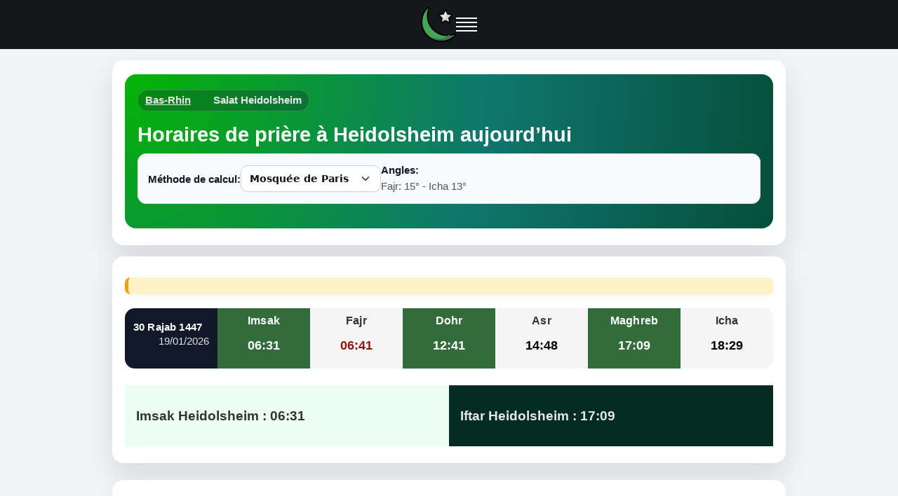

--- FILE ---
content_type: text/html; charset=UTF-8
request_url: https://heure-priere.fr/horaire-priere-heidolsheim-67390-fr
body_size: 10729
content:
<!doctype html>
  
<html lang="fr-FR">
<head>
<meta charset="utf-8">
<meta name="viewport" content="width=device-width, initial-scale=1"> 
<meta name="description" content="Horaires de prière à Heidolsheim aujourd’hui : Fajr, Dohr, Asr, Maghreb, Icha. Heures Imsak/Iftar, calendrier mensuel et méthodes de calcul (Mosquée de Paris, MWL, ISNA, Umm Al-Qura…).">
<title>Horaires de prière à Heidolsheim aujourd’hui – Calendrier prière janvier 2026 : Fajr, Dohr, Asr, Maghreb, Icha</title>
<link rel="canonical" href="https://heure-priere.fr/horaire-priere-heidolsheim-67390-fr">

<style>.headerbar,body.hp-page-horaires .hero .breadcrumb a:hover{color:#fff}.sidebar-nav a,body.hp-page-horaires .forecast-table .forecast-container .forecast.today .forecast-header{padding:10px 12px}*{box-sizing:border-box}body{margin:0;font-family:system-ui,-apple-system,Segoe UI,Roboto,Helvetica,Arial,sans-serif;color:#333;background:#fff}.container{max-width:960px;margin:0 auto;padding:0 15px}.hero{padding:20px 0}.hero300{min-height:220px!important}.breadcrumb{background:#f5f5f5;border-radius:4px;padding:8px 15px}h1{font-size:1.6em;line-height:1.2;margin:.4rem 0 0}.ads-content{min-height:320px}.off-screen{content-visibility:auto;contain-intrinsic-size:1000px}.h4-like{display:inline-block;font-weight:700;font-size:1.05em}[role=button],a,button,select{touch-action:manipulation}#articles,.cities,.faq,.hp-section,.related,footer{content-visibility:auto;contain-intrinsic-size:800px 1000px}#sidebar{contain:layout size}.breadcrumb,.footer,.method-row{contain:layout paint}a,button{-webkit-tap-highlight-color:transparent}.headerbar{position:sticky;top:0;z-index:1000;min-height:64px;padding:0 16px;background:#15181b;display:flex;align-items:center;justify-content:space-between;will-change:transform}.headerbar .brand{display:flex;align-items:center;gap:12px}.headerbar .branding-logo img{width:50px;height:50px;display:block;aspect-ratio:1/1}.hamburger{width:30px;height:20px;border:0;background:0 0;position:relative;cursor:pointer}.hamburger span{position:absolute;left:0;right:0;height:2px;background:#fff;transition:transform .2s,opacity .2s}.hamburger span:first-child{top:0}.hamburger span:nth-child(2){top:6px}.hamburger span:nth-child(3){top:12px}.hamburger span:nth-child(4){top:18px}.hamburger:focus-visible{outline:#93c5fd solid 2px;outline-offset:2px}.sidebar{position:fixed;inset:0 0 0 auto;width:min(320px,90vw);height:100dvh;z-index:1100;contain:content;background:#fff;color:#111;box-shadow:-12px 0 28px rgba(0,0,0,.18);overflow-y:auto;-webkit-overflow-scrolling:touch;padding:16px 12px 24px;transform:translateX(100%);opacity:0;pointer-events:none;transition:transform .18s ease-out,opacity .18s ease-out;will-change:transform,opacity}#bloc-hadith,.sidebar-inner{position:relative}#sidebar[hidden]{display:none!important}.sidebar-inner{width:100%;height:100%;background:#fff;color:#111}.close-sidebar{position:absolute;top:8px;right:8px;width:36px;height:36px;border:0;background:0 0;cursor:pointer}.close-sidebar span{position:absolute;top:17px;left:8px;right:8px;height:2px;background:#111}.close-sidebar span:first-child{transform:rotate(45deg)}.close-sidebar span:last-child{transform:rotate(-45deg)}.sidebar-nav{margin-top:32px;display:flex;flex-direction:column;gap:8px}.sidebar-nav a{display:block;border-radius:8px;text-decoration:none;color:#111;background:#f8f9fa;border:1px solid #e5e7eb}.sidebar-nav a:focus-visible,.sidebar-nav a:hover{background:#eef2ff;border-color:#c7d2fe;outline:0}.sidebar.is-open{transform:translateX(0);opacity:1;pointer-events:auto}.breadcrumb{font-size:.95rem;margin:12px 0;color:#555}.breadcrumb a{color:inherit;text-decoration:underline;text-underline-offset:2px}.breadcrumb a:hover{color:#1d4ed8}body.hp-page-horaires{background:#f3f4f6}body.hp-page-horaires .forecast-table>.container{background:#fff;border-radius:16px;box-shadow:0 18px 40px rgba(15,23,42,.12);padding:20px 18px 24px;margin-top:16px}body.hp-page-horaires .hero{background:radial-gradient(circle at top left,#04b404 0,#0f766e 55%,#064e3b 100%);border-radius:16px;padding:22px 18px 18px;color:#f9fafb;min-height:0}body.hp-page-horaires .hero h1{color:#fff;margin-top:6px;margin-bottom:8px;font-size:1.8rem}body.hp-page-horaires .hero p{color:#e5e7eb;margin-top:4px}body.hp-page-horaires .hero .breadcrumb{display:inline-flex;align-items:center;gap:6px;background:rgba(15,23,42,.25);color:#e5e7eb;border-radius:999px;padding:4px 10px;margin:0 0 4px;border:1px solid rgba(148,163,184,.35);width:auto}body.hp-page-horaires .hero .breadcrumb a{color:#e5e7eb}body.hp-page-horaires #methodeForm{background:#f9fafb;border-radius:12px;padding:12px 14px;border:1px solid #e5e7eb;margin-top:10px;display:flex;gap:8px}body.hp-page-horaires .method-row{display:flex;align-items:center;gap:10px;justify-content:space-between}body.hp-page-horaires #methodeForm label{font-size:.95rem;color:#111827;margin:0}body.hp-page-horaires #angle{font-size:.93rem;color:#4b5563;margin:0}body.hp-page-horaires select.hp-select{-webkit-appearance:none;appearance:none;background:url("data:image/svg+xml;utf8,<svg xmlns='http://www.w3.org/2000/svg' width='18' height='18' viewBox='0 0 24 24' fill='none' stroke='%23333' stroke-width='2' stroke-linecap='round' stroke-linejoin='round'><polyline points='6 9 12 15 18 9'/></svg>") right 12px center/18px no-repeat #fff;border:1px solid #d0d5dd;border-radius:10px;padding:10px 40px 10px 12px;font:600 14px/1.2 system-ui,-apple-system,Segoe UI,Roboto,Helvetica,Arial,sans-serif;color:#111;box-shadow:0 1px 2px rgba(16,24,40,.05);transition:border-color .15s,box-shadow .15s,transform .02s}body.hp-page-horaires select.hp-select:hover{border-color:#b8bec7}body.hp-page-horaires select.hp-select:active{transform:translateY(1px)}body.hp-page-horaires select.hp-select:focus,body.hp-page-horaires select.hp-select:focus-visible{outline:0;border-color:#04b404;box-shadow:0 0 0 4px rgba(4,180,4,.15)}body.hp-page-horaires select.hp-select:disabled{background-color:#f2f4f7;color:#98a2b3;cursor:not-allowed}body.hp-page-horaires .forecast-table .forecast-container{display:flex!important;flex-wrap:nowrap;background:0 0;margin:16px 0 24px;border-radius:14px;overflow:hidden}body.hp-page-horaires .forecast-table .forecast-container .forecast{float:none!important;display:block!important;width:100%!important;box-sizing:border-box;padding-top:6px;padding-bottom:10px}body.hp-page-horaires .forecast-table .forecast-container .forecast.today{background:#111827;color:#f9fafb}body.hp-page-horaires .forecast-table .forecast-container .forecast.today .day{font-weight:600}body.hp-page-horaires .forecast-table .forecast-container .forecast.today .date{font-size:.92rem;opacity:.9}body.hp-page-horaires .forecast-table .forecast-container .forecast .forecast-header .day{font-size:.95rem;letter-spacing:.01em}body.hp-page-horaires .forecast-table .forecast-container .forecast .forecast-content .degree{font-size:1.15rem}body.hp-page-horaires .table{border-radius:12px;overflow:hidden;background:#fff}body.hp-page-horaires .table>thead>tr>th{background:#f3f4f6;font-weight:600;font-size:.92rem}body.hp-page-horaires .table>tbody>tr:nth-child(2n){background:#f9fafb}body.hp-page-horaires .table>tbody>tr:nth-child(odd){background:#fff}body.hp-page-horaires .table>tbody>tr:hover{background:#e5f9ec}body.hp-page-horaires .mbr-bg-gray,body.hp-page-horaires .mbr-bg-white{padding:12px 16px}body.hp-page-horaires .mbr-bg-white{background:#ecfdf3}body.hp-page-horaires .mbr-bg-gray{background:#022c22;color:#e5e7eb}body.hp-page-horaires .container.off-screen:last-of-type,body.hp-page-horaires .features2{background:#fff;border-radius:16px;padding:20px 18px 18px;box-shadow:0 10px 25px rgba(15,23,42,.08);margin-top:24px}body.hp-page-horaires .container.off-screen ul,body.hp-page-horaires .features2 ul{padding-left:0;list-style:none}body.hp-page-horaires .container.off-screen li,body.hp-page-horaires .features2 li{line-height:1.7}body.hp-page-horaires .lst_spc a{color:#0369a1;font-weight:500}body.hp-page-horaires .lst_spc a:hover{color:#0ea5e9;text-decoration:underline}#next-prayer-countdown{background:#fef3c7;color:#92400e;font-size:1.05rem;font-weight:600;padding:12px 16px;margin:20px 0;border-left:5px solid #f59e0b;border-radius:8px;box-shadow:0 2px 6px rgba(0,0,0,.05);animation:.5s ease-in-out fadeIn;transition:background .3s}@media (min-width:768px){.hero300{min-height:440px}body.hp-page-horaires .forecast-table .forecast-container{flex-direction:row}body.hp-page-horaires .forecast-table .forecast-container .forecast{width:auto!important;flex:1 1 0}body.hp-page-horaires .forecast-table .forecast-container .forecast.today{flex-basis:1.35}#next-prayer-countdown{font-size:1.15rem}}@keyframes fadeIn{from{opacity:0;transform:translateY(10px)}to{opacity:1;transform:translateY(0)}}#bloc-hadith blockquote{font-family:Georgia,serif;color:#1e293b;background:#f0fdf4;border-left:4px solid #22c55e;margin-top:16px;padding:12px 16px;border-radius:8px}#bloc-hadith blockquote footer{margin-top:8px;font-style:normal;color:#64748b}#bloc-hadith .hadith-text{max-height:none;overflow:hidden;transition:max-height .25s}#bloc-hadith .hadith-text.is-collapsed::after{content:"";position:absolute;left:0;right:0;bottom:2.5rem;height:40px;pointer-events:none;background:linear-gradient(to bottom,rgba(240,253,244,0),#f0fdf4)}#bloc-hadith .hadith-toggle{display:inline-flex;align-items:center;justify-content:center;margin-top:8px;padding:6px 12px;font-size:.95rem;font-weight:500;border-radius:999px;border:1px solid #22c55e;background:#fff;color:#15803d;cursor:pointer;transition:background .15s,color .15s,border-color .15s}#bloc-hadith .hadith-toggle:focus-visible,#bloc-hadith .hadith-toggle:hover{background:#22c55e;color:#fff;border-color:#15803d;outline:0}@media (max-width:767px){body.hp-page-horaires .forecast-table>.container{margin-top:10px;padding:16px 12px 20px}body.hp-page-horaires .hero{padding:16px 12px 14px}body.hp-page-horaires .hero h1{font-size:1.35rem}body.hp-page-horaires .forecast-table .forecast-container{flex-direction:column}body.hp-page-horaires .forecast-table .forecast-container .forecast{display:flex!important;align-items:center;justify-content:space-between;padding:8px 12px}body.hp-page-horaires .forecast-table .forecast-container .forecast.today{flex-direction:column;align-items:flex-start}body.hp-page-horaires .forecast-table .forecast-container .forecast.today .forecast-header{width:100%}body.hp-page-horaires #methodeForm{padding:10px 10px 12px;margin-top:12px}body.hp-page-horaires .method-row{flex-direction:column;align-items:stretch;gap:4px}body.hp-page-horaires select.hp-select{width:100%;font-size:1rem;background-position:right 10px center}#bloc-hadith .hadith-text{max-height:180px}}</style>

<link rel="preload" href="/css/app_min.css" as="style" onload="this.onload=null;this.rel='stylesheet'">
<noscript><link rel="stylesheet" href="/css/app_min.css"></noscript>
<link rel="shortcut icon" href="/images/logo-prierev1.png" type="image/x-icon">
<link rel="alternate" hreflang="fr-FR" href="https://heure-priere.fr/horaire-priere-heidolsheim-67390-fr">
<link rel="alternate" hreflang="x-default" href="https://heure-priere.fr/horaire-priere-heidolsheim-67390-fr">
<link rel="preconnect" href="https://www.googletagmanager.com" crossorigin>
<link rel="preconnect" href="https://pagead2.googlesyndication.com" crossorigin>
<link rel="preconnect" href="https://googleads.g.doubleclick.net" crossorigin>

<meta property="og:description" content="Horaires de prière à Heidolsheim aujourd’hui : Fajr, Dohr, Asr, Maghreb, Icha. Heures Imsak/Iftar, calendrier mensuel et méthodes de calcul (Mosquée de Paris, MWL, ISNA, Umm Al-Qura…).">
<meta property="og:title" content="Horaire priere Heidolsheim 2026">
<meta property="og:type" content="website">
<meta property="og:image" content="https://heure-priere.fr/images/mosquee-heure-priere.png">
<meta property="og:url" content="https://heure-priere.fr/horaire-priere-heidolsheim-67390-fr">
</head>
<body class="hp-page-horaires">
<header class="headerbar" role="banner">
  <div class="brand">
    <a class="branding-logo" href="https://heure-priere.fr/" title="Accueil heure-priere.fr">
      <img src="https://heure-priere.fr/images/logo-hp166.webp" width="50" height="50" alt="Heure de prière">
    </a>
    <button class="hamburger" aria-label="Ouvrir le menu" aria-controls="sidebar" aria-expanded="false" onclick="toggleSidebar(true)">
      <span></span><span></span><span></span><span></span>
    </button>
  </div>
</header>

<aside id="sidebar" class="sidebar" aria-hidden="true">
  <div class="sidebar-inner">
    <button class="close-sidebar" aria-label="Fermer le menu" onclick="toggleSidebar(false)"><span></span><span></span></button>
    <nav class="sidebar-nav" aria-label="Navigation principale">
      <a href="/">Horaires de prières</a>
    <a href="/position.php">Heure de prière près de moi</a>
    <a href="/ramadan-calendrier-horaires-de-prieres">Ramadan 2026</a>
    <a href="/calendrier-musulman.php">Calendrier musulman</a>
    <a href="/coran.php">Coran</a>
    <a href="/la-priere-dans-lislam-en-11-etapes/">Comment faire la prière</a>
    </nav>
  </div>
</aside>

<script defer>
const sidebar = document.getElementById('sidebar');
const burger  = document.querySelector('.hamburger');

function toggleSidebar(open){
  if(!sidebar) return;  
  if (open){
    sidebar.classList.add('is-open');
    sidebar.setAttribute('aria-hidden','false');
    burger?.setAttribute('aria-expanded','true');
  } else {
    sidebar.classList.remove('is-open');
    sidebar.setAttribute('aria-hidden','true');
    burger?.setAttribute('aria-expanded','false');
  }
}

document.addEventListener('keydown', e => { 
  if(e.key==='Escape'){
    requestAnimationFrame(()=>toggleSidebar(false));
  }
},{passive:true});
</script><main id="main-content" role="main">
<div class="forecast-table">				
		<div class="container">	
			<div class="hero hero300">
			<div class="breadcrumb"><a href="//heure-priere.fr/horaire-priere-bas-rhin-67">Bas-Rhin</a><b>Salat Heidolsheim</b></div>
			<h1>Horaires de prière à Heidolsheim aujourd’hui</h1>
						
			<div id="methodeForm">
				<div class="method-row">
						<label for="methode" style="margin: 0;"><b>Méthode de calcul:</b></label>
						<select class="hp-select" name="methode" id="methode">	<option value="MWL" >Ligue islamique mondiale </option>	<option value="ISNA" >Société islamique d'Amérique du Nord </option>	<option value="MAKKAH" >Université d'Umm Al-Qura LA MECQUE </option>	<option value="KARACHI" >University of Islamic Sciences KARACHI </option>	<option value="JAFARI" >JAFARI </option>	<option value="FRANCE" selected>Mosquée de Paris </option>	<option value="TURKEY" >Diyanet İşleri Başkanlığı </option>	<option value="RUSSIA" >Musulmans de Russie </option></select>
			   </div>
				<div class="method-row-angles">
					<label for="angle" style="margin: 0;"><b>Angles:</b></label>
					<p name="angle" id="angle" style="margin: 0;">Fajr: 15° - Icha 13°</p>
				</div>
			 </div>					
			 </div>	
		</div>			
		<div class="container">			
				<div id="next-prayer-countdown" style="font-weight: bold; font-size: 1.1rem; margin-top: 10px;"></div>
				<script>
(function(){
  const times = {
    Fajr: "06:41",
    Dhuhr: "12:41",
    Asr: "14:48",
    Maghrib: "17:09",
    Isha: "18:29"
  };

  const now = new Date();
  const baseDate = new Date(now.toDateString());
  let nextPrayerName = '';
  let nextPrayerTime = null;

  for (const [name, timeStr] of Object.entries(times)) {
    const [h, m] = timeStr.split(':');
    const prayerDate = new Date(baseDate);
    prayerDate.setHours(+h, +m, 0);
    if (now < prayerDate) {
      nextPrayerName = name;
      nextPrayerTime = prayerDate;
      break;
    }
  }

  if (nextPrayerTime) {
    const countdownEl = document.getElementById('next-prayer-countdown');
    function updateCountdown() {
      const now = new Date();
      const diff = nextPrayerTime - now;
      if (diff <= 0) {
        countdownEl.innerText = "C'est l'heure de la prière !";
        return;
      }
      const h = Math.floor(diff / 3600000);
      const m = Math.floor((diff % 3600000) / 60000);
      const s = Math.floor((diff % 60000) / 1000);
      countdownEl.innerText = `Prochaine prière (${nextPrayerName}) dans ${h}h ${m}m ${s}s`;
    }
    updateCountdown();
    setInterval(updateCountdown, 1000);
  }
})();
</script><div class="forecast-container">
						<div class="today forecast">
							<div class="forecast-header">
								<div class="day">30 Rajab 1447</div>
								<div class="date">19/01/2026</div>
							</div> 
												
						</div>										
						<div class="forecast">							
							<div class="forecast-header">	
								<div class="day"><span class='h4-like'>Imsak</span></div>
							</div>
							<div class="forecast-content">
								<div class="degree" style="color:#fff">06:31</div>
							</div>
						</div>
						<div class="forecast">
							<div class="forecast-header">
								<div class="day"><span class='h4-like'>Fajr</span></div>
							</div>
							<div class="forecast-content">
								<div class="degree" style="color:#90180c">06:41</div>
							</div>
						</div>				
						<div class="forecast">
							<div class="forecast-header">
								<div class="day"><span class='h4-like'>Dohr</span></div>
							</div>
						<div class="forecast-content">
								<div class="degree" style="color:#fff">12:41</div>
							</div>
						</div>
						<div class="forecast">
							<div class="forecast-header">
								<div class="day"><span class='h4-like'>Asr</span></div>
							</div>
							<div class="forecast-content">
								<div class="degree" style="color:#000">14:48</div>
							</div>
						</div>
						<div class="forecast">
							<div class="forecast-header">
								<div class="day"><span class='h4-like'>Maghreb</span></div>
							</div>
							<div class="forecast-content">
								<div class="degree" style="color:#fff">17:09</div>
							</div>
						</div>
						<div class="forecast">
							<div class="forecast-header">
								<div class="day"><span class='h4-like'>Icha</span></div>
							</div>
							<div class="forecast-content">
								<div class="degree" style="color:#000">18:29</div>
							</div>
						</div>
				</div>
				

<div class="forecast-content">							
	</div>
					
<div class='col-md-6 mbr-bg-white'><h3><strong>Imsak Heidolsheim </strong>: 06:31</h3></div>	<div class='col-md-6 mbr-bg-gray mbr-black'><h3><strong>Iftar Heidolsheim </strong>: 17:09</h3></div>			
		</div>
</div>		

		<div  class="container features2">
					<h2>Horaire prière Heidolsheim d'aujourd'hui</h2>
					<p>L'<strong>horaire priere à Heidolsheim</strong> aujourd'hui débute avec la <b>prière</b> de <b>Fajr</b> à 06:41 (l'horaire imsak est 10 minutes avant), la salat de <b>Dohr</b> à 12:41, la prière du <b>Asr</b> à 14:48 et se terminent avec la prière du <b>Maghreb</b> à 17:09 qui est également l’heure de l’iftar, et enfin la <b>salat</b> dite du <b>Icha</b> à 18:29.</p>
					<p>La méthode de calcul utilisée par défaut se base sur la convention de la <b>Grande mosquée de Paris</b>, la méthode est détaillée ci-dessous. Vous pouvez utiliser les autres méthodes en sélectionnant dans la liste ci-dessus. </p>					
					<p>Cliquez pour accèder aux <a style="text-decoration:underline" href="https://heure-priere.fr/position.php">horaires de prières</a> de votre position.</p>					
					 <h2>À quelle heure ont lieu les prières à Heidolsheim aujourd’hui&nbsp;?</h2>
					<p>
					À Heidolsheim, les horaires de prière d’aujourd’hui sont les suivants&nbsp;:
					la prière du <strong>Fajr</strong> à 06:41, le <strong>Dohr</strong> à 12:41,
					l’<strong>Asr</strong> à 14:48, le <strong>Maghreb</strong> à 17:09 (heure de l’<strong>Iftar</strong>)
					et l’<strong>Icha</strong> à 18:29.
					L’<strong>Imsak</strong> est estimé à 06:31, soit quelques minutes avant le Fajr.
					</p>	
		</div>
<hr>
<div id="pub2" class="ads-content center off-screen" data-ad-slot="6763686760"></div>			

<div class="container features2 off-screen">
			<br><h2 id='heure-priere'>Heure de priere Heidolsheim mois de janvier 2026</h2><table class="table table-bordered">
			<caption>En plus de l'horaire de prière à Heidolsheim, le tableau ci-dessous vous donne les horaires quotidiens des cinq prières obligatoires (Fajr, Dohr, Asr, Maghrib, Icha) pour le mois de janvier.</caption>
			<thead>
			  <tr><th><b>Date</b></th><th><b>Fajr</b></th><th><b>Dohr</b></th><th><b>Asr</b></th><th><b>Maghrib</b></th><th><b>Isha</b></th></tr>
			</thead><tr><td>jeu 1 janvier</td><td>06:45</td><td>12:33</td><td>14:29</td><td>16:47</td><td>18:09</td></tr><tr><td>ven 2 janvier</td><td>06:46</td><td>12:34</td><td>14:30</td><td>16:48</td><td>18:10</td></tr><tr><td>sam 3 janvier</td><td>06:46</td><td>12:34</td><td>14:30</td><td>16:49</td><td>18:11</td></tr><tr><td>dim 4 janvier</td><td>06:46</td><td>12:35</td><td>14:31</td><td>16:50</td><td>18:12</td></tr><tr><td>lun 5 janvier</td><td>06:46</td><td>12:35</td><td>14:32</td><td>16:51</td><td>18:13</td></tr><tr><td>mar 6 janvier</td><td>06:45</td><td>12:36</td><td>14:33</td><td>16:52</td><td>18:14</td></tr><tr><td>mer 7 janvier</td><td>06:45</td><td>12:36</td><td>14:34</td><td>16:53</td><td>18:15</td></tr><tr><td>jeu 8 janvier</td><td>06:45</td><td>12:37</td><td>14:35</td><td>16:54</td><td>18:16</td></tr><tr><td>ven 9 janvier</td><td>06:45</td><td>12:37</td><td>14:36</td><td>16:56</td><td>18:17</td></tr><tr><td>sam 10 janvier</td><td>06:45</td><td>12:37</td><td>14:37</td><td>16:57</td><td>18:18</td></tr><tr><td>dim 11 janvier</td><td>06:44</td><td>12:38</td><td>14:38</td><td>16:58</td><td>18:19</td></tr><tr><td>lun 12 janvier</td><td>06:44</td><td>12:38</td><td>14:40</td><td>16:59</td><td>18:20</td></tr><tr><td>mar 13 janvier</td><td>06:44</td><td>12:39</td><td>14:41</td><td>17:01</td><td>18:21</td></tr><tr><td>mer 14 janvier</td><td>06:43</td><td>12:39</td><td>14:42</td><td>17:02</td><td>18:23</td></tr><tr><td>jeu 15 janvier</td><td>06:43</td><td>12:39</td><td>14:43</td><td>17:03</td><td>18:24</td></tr><tr><td>ven 16 janvier</td><td>06:42</td><td>12:40</td><td>14:44</td><td>17:05</td><td>18:25</td></tr><tr><td>sam 17 janvier</td><td>06:42</td><td>12:40</td><td>14:45</td><td>17:06</td><td>18:26</td></tr><tr><td>dim 18 janvier</td><td>06:41</td><td>12:40</td><td>14:47</td><td>17:08</td><td>18:27</td></tr><tr style="background: #C70039; color:#fff"><td>Aujourd'hui</td><td>06:41</td><td>12:41</td><td>14:48</td><td>17:09</td><td>18:29</td></tr><tr><td>mar 20 janvier</td><td>06:40</td><td>12:41</td><td>14:49</td><td>17:11</td><td>18:30</td></tr><tr><td>mer 21 janvier</td><td>06:39</td><td>12:41</td><td>14:50</td><td>17:12</td><td>18:31</td></tr><tr><td>jeu 22 janvier</td><td>06:39</td><td>12:41</td><td>14:52</td><td>17:14</td><td>18:33</td></tr><tr><td>ven 23 janvier</td><td>06:38</td><td>12:42</td><td>14:53</td><td>17:15</td><td>18:34</td></tr><tr><td>sam 24 janvier</td><td>06:37</td><td>12:42</td><td>14:54</td><td>17:17</td><td>18:35</td></tr><tr><td>dim 25 janvier</td><td>06:36</td><td>12:42</td><td>14:55</td><td>17:18</td><td>18:37</td></tr><tr><td>lun 26 janvier</td><td>06:35</td><td>12:42</td><td>14:57</td><td>17:20</td><td>18:38</td></tr><tr><td>mar 27 janvier</td><td>06:34</td><td>12:43</td><td>14:58</td><td>17:21</td><td>18:39</td></tr><tr><td>mer 28 janvier</td><td>06:33</td><td>12:43</td><td>14:59</td><td>17:23</td><td>18:41</td></tr><tr><td>jeu 29 janvier</td><td>06:32</td><td>12:43</td><td>15:01</td><td>17:25</td><td>18:42</td></tr><tr><td>ven 30 janvier</td><td>06:31</td><td>12:43</td><td>15:02</td><td>17:26</td><td>18:43</td></tr><tr><td>sam 31 janvier</td><td>06:30</td><td>12:43</td><td>15:03</td><td>17:28</td><td>18:45</td></tr></table><h3>Awakat salat Joumouha</h3><p>La prière de Joumouha à Heidolsheim aura lieu le vendredi 23/01/2026 à 12:42. Les heures de prières du Dohr sont les mêmes pour la prière de Joumouha en France.</p></div>
		
<div class="container features2 off-screen">				
	<h2 class='titre'>Heures de priere Heidolsheim pour Imsak et Iftar</h2><p>L'<b>imsak</b> (l'heure d'arrêter de manger) est estimée à 06:31, tant dit que l'heure <b>Iftar</b> (heure de rompre le jeûne) est prévue à 17:09.</p>		
</div>		
				
		
		
		
		
<section class="faq off-screen">
  <div class="container">
    <h2>Questions fréquentes sur les horaires de prière à Heidolsheim</h2>
    
    <details>
      <summary>Quelle méthode de calcul est utilisée pour les horaires de prière à Heidolsheim ?</summary>
      <p>
        Par défaut, nous utilisons la méthode de la <strong>Grande Mosquée de Paris</strong> (Fajr 15°, Icha 13°),
        qui est largement adoptée en France pour le calcul des horaires de prière.
        Vous pouvez toutefois choisir d’autres conventions internationales
        (Ligue islamique mondiale, Société islamique d'Amérique du Nord, Université d'Umm Al-Qura LA MECQUE, University of Islamic Sciences KARACHI, JAFARI, Mosquée de Paris, Diyanet İşleri Başkanlığı, Musulmans de Russie)
        grâce au sélecteur de méthode de calcul en haut de la page.
      </p>
    </details>
    <details>
      <summary>Ces horaires sont-ils valables dans toute la ville de Heidolsheim ?</summary>
      <p>
        Les horaires affichés pour <strong>Heidolsheim</strong>
        sont calculés à partir de ses coordonnées géographiques (latitude, longitude)
        et sont valables pour l’ensemble de la commune.
                Les écarts éventuels à l’intérieur de la ville restent très faibles (quelques minutes tout au plus).
              </p>
    </details>
    
    <details>
      <summary>À quelle heure ont lieu l’Imsak et l’Iftar aujourd’hui à Heidolsheim ?</summary>
      <p>
        Aujourd’hui à <strong>Heidolsheim</strong>,
        l’<strong>Imsak</strong> (heure à laquelle il faut arrêter de manger avant le jeûne) est estimé à
        <strong>06:31</strong>.
        L’<strong>Iftar</strong> (heure de rupture du jeûne) correspond à l’heure de la prière du
        <strong>Maghreb</strong>, fixée aujourd’hui à <strong>17:09</strong>.
      </p>
    </details>
   
    <details>
      <summary>Les horaires changent-ils pendant le Ramadan à Heidolsheim ?</summary>
      <p>
        Oui, les horaires de prière évoluent chaque jour en fonction du lever et du coucher du soleil.
        Pendant le mois de <strong>Ramadan</strong>, les heures du <strong>Fajr</strong> (début du jeûne)
        et du <strong>Maghreb</strong> (Iftar) avancent ou reculent progressivement.
        Le <strong>calendrier mensuel</strong> affiché sur cette page vous permet d’anticiper les horaires
        pour l’ensemble du mois.
      </p>
    </details>    
    <details>
      <summary>Puis-je afficher ces horaires pour ma mosquée ou mon site internet ?</summary>
      <p>
        Oui, vous pouvez utiliser les horaires de prière fournis par <strong>heure-priere.fr</strong>
        pour votre mosquée ou votre site web. Nous travaillons sur des widgets ou iframes simples à intégrer.
        Pour toute demande spécifique (affichage écran, export, intégration sur un site), vous pouvez nous contacter.
      </p>
    </details>
  </div>
</section>


	
		
		
<div class="container features2 off-screen">
<h2>Articles sur la prière</h2>
<ul>
	<li><a href="https://heure-priere.fr/les-heures-de-debut-et-de-fin-de-chaque-priere-musulmane/">Heures de début et de fin de chaque prière</a></li>
	<li><a href="https://heure-priere.fr/difference-entre-langle-12-15-et-18-pour-sobh-sadiq/">Différence angle 12°, 13°, 15° et 18° pour Sobh</a></li>
	<li><a href="https://heure-priere.fr/langle-12-ne-serait-pas-acceptable-pour-le-calcul-des-horaires-de-priere/">L'angle 12° est-il acceptable pour le calcul des horaires de prière</a></li>
	<li><a href="https://heure-priere.fr/comment-trouver-la-direction-de-la-qibla/">Comment trouver la Qibla</a></li>
	<li><a href="https://heure-priere.fr/comment-sont-calculees-les-horaires-des-prieres-musulmanes/">Comment sont calculées les horaires des prières</a></li>
</ul>
</div>

<div class="container off-screen">
			<h2>Horaires de prière à proximité de Heidolsheim</h2><ul><li><a class='lst_spc' href='horaire-priere-hessenheim-67390-fr'>Prière à Hessenheim (Bas-Rhin)</a></li> <li><a class='lst_spc' href='horaire-priere-ohnenheim-67390-fr'>Prière à Ohnenheim (Bas-Rhin)</a></li>  <li><a href='https://heure-priere.fr/horaire-priere-strasbourg-67000-fr'>Horaire prière Strasbourg</a></li></ul>		</div>	
		
</main>		
<noscript>
  <iframe src="https://www.googletagmanager.com/ns.html?id=G-JDHK8KC0S0" height="0" width="0" style="display:none;visibility:hidden"></iframe>
</noscript>

<footer class="footer" role="contentinfo" dir="auto">
  <div class="container">
    <div class="footer-content">
      <p class="copy">
        &copy; 2026 Heure-priere. Tous droits réservés.
      </p>

      <nav class="legal" aria-label="Liens juridiques">
        <a href="/mentions-legales/" class="footer-link" lang="fr" dir="ltr">Mentions légales</a>
        <span class="sep" aria-hidden="true">•</span>
        <a href="/politique-cookies/" class="footer-link" lang="fr" dir="ltr">Politique de confidentialité et cookies</a>
        <span class="sep" aria-hidden="true">•</span>
        <a href="/ugc.php" class="footer-link" lang="fr" dir="ltr">Informations RGPD</a>
      </nav>
    </div>
  </div>
</footer>
<script type="application/ld+json">
{
 "@context": "https://schema.org",
 "@type": "BreadcrumbList",
 "itemListElement": [
   {"@type": "ListItem","position":1,"name":"Accueil","item":"https://heure-priere.fr/"},
   {"@type":"ListItem","position":2,"name":"Bas-Rhin","item":"https://heure-priere.fr/horaire-priere-bas-rhin-67"},
   {"@type": "ListItem","position":3,"name":"Horaires à Heidolsheim","item":"https://heure-priere.fr/horaire-priere-heidolsheim-67390-fr"}
 ]
}
</script>

<script type="application/ld+json">
{
 "@context":"https://schema.org",
 "@type":"WebPage",
 "name":"Horaire prière Heidolsheim",
 "description":"Horaire priere Heidolsheim - 67390 pour aujourd'hui. Les horaires et Heure de priere Heidolsheim et horaires du iftar imsak , calendrier du ramadan 2026",
 "inLanguage":"fr-FR",
 "url":"https://heure-priere.fr/horaire-priere-heidolsheim-67390-fr",
 "isPartOf":{"@type":"WebSite","name":"heure-priere.fr","url":"https://heure-priere.fr/"},
 "datePublished":"2017-01-11",
 "dateModified":"2026-01-19"
}
</script>

<script type="application/ld+json">
{
    "@context": "https://schema.org",
    "@type": "FAQPage",
    "mainEntity": [
        {
            "@type": "Question",
            "name": "Quelle méthode de calcul est utilisée pour les horaires de prière à Heidolsheim ?",
            "acceptedAnswer": {
                "@type": "Answer",
                "text": "Par défaut, la méthode de la Grande Mosquée de Paris (Fajr 15°, Icha 13°) est utilisée. D’autres conventions internationales sont disponibles dans le sélecteur de méthode (MWL, ISNA, Umm Al-Qura, etc.)."
            }
        },
        {
            "@type": "Question",
            "name": "Puis-je afficher ces horaires pour ma mosquée à Heidolsheim ?",
            "acceptedAnswer": {
                "@type": "Answer",
                "text": "Oui, vous pouvez intégrer un widget ou iframe proposé par heure-priere.fr dans votre site. Contactez-nous pour plus d’informations."
            }
        },
        {
            "@type": "Question",
            "name": "Les horaires de prière sont-ils valables dans toute la ville de Heidolsheim ?",
            "acceptedAnswer": {
                "@type": "Answer",
                "text": "Oui, les horaires sont calculés pour la commune de Heidolsheim à partir de ses coordonnées géographiques, et restent valables pour l’ensemble de la ville, avec des écarts de quelques minutes au maximum."
            }
        }
    ]
}</script>

<script>
  window.dataLayer = window.dataLayer || [];
  function gtag(){ dataLayer.push(arguments); }
  gtag('js', new Date());

  (function lazyGA(){
    var started = false;
    function start(){
      if (started) return;
      started = true;
      var s = document.createElement('script');
      s.src = 'https://www.googletagmanager.com/gtag/js?id=G-JDHK8KC0S0';
      s.defer = true;
      s.onload = function(){
        gtag('config', 'G-JDHK8KC0S0');
      };
      document.head.appendChild(s);
    }
    window.addEventListener('load', function(){
      setTimeout(start, 2000);
    });
  })();
</script><script defer>
(function(){
  var slots   = document.querySelectorAll('.ads-content[data-ad-slot]');
  var mounted = new WeakSet();
  var queue   = [];
  var scheduling = false;

  function ensureAdsScriptLoaded(cb){
    if (document.querySelector('script[data-adsbygoogle]')) {
      cb();
      return;
    }
    var s = document.createElement('script');
    s.src = 'https://pagead2.googlesyndication.com/pagead/js/adsbygoogle.js?client=ca-pub-4932763657864154';
    s.async = true;
    s.crossOrigin = 'anonymous';
    s.setAttribute('data-adsbygoogle','1');
    s.onload = cb;
    document.head.appendChild(s);
  }

  function mount(slot){
    if (mounted.has(slot)) return;
    mounted.add(slot);

    ensureAdsScriptLoaded(function(){
      var ins = document.createElement('ins');
      ins.className = 'adsbygoogle';
      ins.style.display = 'block';
      ins.setAttribute('data-ad-client','ca-pub-4932763657864154');
      ins.setAttribute('data-ad-slot', slot.getAttribute('data-ad-slot'));
      ins.setAttribute('data-ad-format','auto');
      ins.setAttribute('data-full-width-responsive','true');
      slot.appendChild(ins);

      (window.adsbygoogle = window.adsbygoogle || []).push({});
    });
  }

  function scheduleMounts(){
    if (scheduling) return;
    scheduling = true;

    var runner = function(){
      scheduling = false;
      var items = queue.slice();
      queue.length = 0;
      items.forEach(mount);
    };

    if ('requestIdleCallback' in window){
      requestIdleCallback(runner, {timeout: 1500});
    } else {
      setTimeout(runner, 150);
    }
  }

  if ('IntersectionObserver' in window){
    var io = new IntersectionObserver(function(entries){
      for (var e of entries){
        if (e.isIntersecting){
          io.unobserve(e.target);
          queue.push(e.target);
        }
      }
      if (queue.length) scheduleMounts();
    }, { rootMargin: '200px 0px' });

    slots.forEach(function(el){ io.observe(el); });
  } else {
    // Fallback : montage différé mais sans IO
    queue = Array.prototype.slice.call(slots);
    scheduleMounts();
  }
})();
</script>
<script>
(function(){
  var sel = document.getElementById('methode');
  if (!sel) return;
  sel.addEventListener('change', function(e){
    var v = e.target.value;
    var maxAge = 3600*24*365;    
    document.cookie = 'hp_calc_method_ui=' + encodeURIComponent(v)
      + '; Max-Age=' + maxAge + '; Path=/; SameSite=Lax; Secure';
    window.location.href = window.location.pathname + window.location.hash;
  });
})();
</script>
<script>
(function() {
  var bloc = document.getElementById('bloc-hadith');
  if (!bloc) return;

  var text = bloc.querySelector('.hadith-text');
  var btn  = bloc.querySelector('.hadith-toggle');
  if (!text || !btn) return;

  var MAX_HEIGHT = 180; // doit correspondre à la valeur mobile en CSS

  function initHadithCollapse() {
    // On ne gère le repli que sur mobile (comme ta demande)
    var isMobile = window.innerWidth <= 767;
    // On remet tout à plat avant de mesurer
    text.classList.remove('is-collapsed');
    text.style.maxHeight = 'none';
    btn.hidden = true;
    btn.setAttribute('aria-expanded', 'false');
    btn.textContent = 'Lire la suite';

    if (!isMobile) {
      // Sur desktop on laisse tout affiché
      return;
    }

    // Si le texte dépasse la hauteur max, on active le mode "replié"
    if (text.scrollHeight > MAX_HEIGHT + 10) {
      text.classList.add('is-collapsed');
      text.style.maxHeight = MAX_HEIGHT + 'px';
      btn.hidden = false;
    }
  }

  // Initialisation au chargement
  initHadithCollapse();

  // Réagir au resize (rotation écran, etc.)
  window.addEventListener('resize', function() {
    // léger debounce
    clearTimeout(window.__hadithResizeTimer);
    window.__hadithResizeTimer = setTimeout(initHadithCollapse, 150);
  });

  // Gestion du clic sur le bouton
  btn.addEventListener('click', function() {
    var expanded = btn.getAttribute('aria-expanded') === 'true';

    if (expanded) {
      // Replier
      text.classList.add('is-collapsed');
      text.style.maxHeight = MAX_HEIGHT + 'px';
      btn.setAttribute('aria-expanded', 'false');
      btn.textContent = 'Lire la suite';
    } else {
      // Déplier
      text.classList.remove('is-collapsed');
      text.style.maxHeight = text.scrollHeight + 'px';
      btn.setAttribute('aria-expanded', 'true');
      btn.textContent = 'Réduire';
    }
  });
})();
</script>

</body></html>
